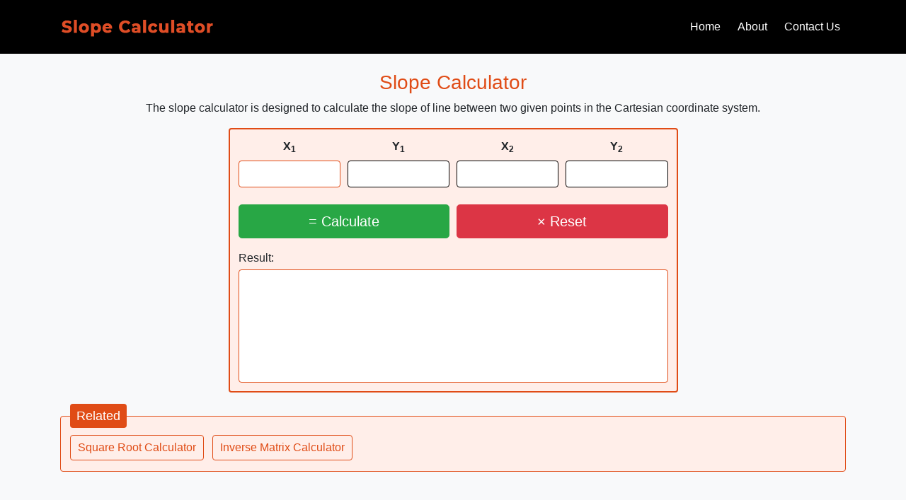

--- FILE ---
content_type: text/html; charset=utf-8
request_url: https://slope-calculator.net/
body_size: 3892
content:
<!DOCTYPE html>
<html lang="en">
<head>
<meta charset="utf-8">
<meta name="viewport" content="width=device-width, initial-scale=1">
<title>Slope Calculator</title>
<link rel="alternate" href="https://slope-calculator.net" hreflang="en-us" />
<meta name="robots" content="index, follow">
<link rel="canonical" href="https://slope-calculator.net" />
<meta name="description" content="The slope calculator is designed to calculate the slope of line between two given points in the Cartesian coordinate system.">
<link rel="apple-touch-icon" sizes="180x180" href="https://slope-calculator.net/img/apple-touch-icon.png">
<link rel="icon" type="image/png" sizes="16x16" href="https://slope-calculator.net/img/favicon.png">
<link rel="icon" type="image/png" sizes="32x32" href="https://slope-calculator.net/img/favicon-32x32.png">
<link href="https://slope-calculator.net/css/bootstrap.min.css" rel="stylesheet">
<style>
	body{padding-top:0px;}
	.bg-dark{background-color:#000 !important;}
	h1,h2,h3,h4,h5,h6{color:#e04c16;}
	h1{font-size:28px;}
	h2,h3{font-size:25px;}
	.w-200{width:200px;}
	h4{font-size:22px;}
	h5{font-size:20px;}
	.f-18{font-size:18px;}
	.f-20{font-size:20px;}
	.f-22{font-size:22px;}
	a{color:#e04c16;}
	.b-2{border:2px solid #000;}
	.red{color:red;}
	a:hover{color:#28a745;text-decoration:none;}
	a:focus{text-decoration:none;}
	.highlight {background-color: #ffeee9;padding: 15px;display: inline-block;width: 100%;margin-bottom: 15px;border: 2px solid #e04c16;font-size: 18px;}
	.accordion p{margin-bottom:0;}
	.accordion .btn-link{color:#e04c16;font-size: 18px;font-weight: 500;text-align:left;}
	.accordion .btn-link:hover{color:#333;text-decoration:none;}
	.accordion .btn-link:focus{text-decoration:none;}
	.card-header{padding: 0.3rem 0.5rem;}
	.card{border: 2px solid #e04c16;}
	.card-header{padding: 0.3rem 0.5rem;background-color: #ffeee9;border-bottom: 1px solid #e04c16;}
	.w-100{width:100%;}
	.form-control{border:1px solid #000;}
	.read{background-color:#f8f9fa;color:#000;font-size:18px;font-weight:500;}
	.vam{vertical-align:middle;}
	.sign{background-color:#000000;height:1px;}
	.form-group {margin-bottom: 0.5rem;}
	.char{padding: 8px;border: 2px solid #000;background: #333;}
	.navbar-dark .navbar-nav .nav-link{color:#fff;}
	.slope_calc{padding: 12px;border: 2px solid #e04c16;background: #ffeee9;border-radius:0.25rem;}
	.math {font-family: times new roman;font-size: 1.6em;padding-left: 6px;font-weight: 400;}
	#final_result{color: #000;background-color:#fff;padding:10px;width:100%;border: 1px solid #e04c16;font-size: 18px;border-radius:0.25rem;min-height:160px;}
	.other_tool {background-color: #e04c16;padding: 5px 10px;color: #fff;margin-right: 8px;border: 2px solid #000;display: inline-block;margin-bottom: 10px;}
	.other_tool:hover{color:#fff;background-color:#000}
	.ad{text-align: center;display:inline-block;width: 100%;overflow:hidden;}
	.ofh{overflow:hidden;}
	fieldset {background: #ffeee9;padding: .3em .8em;border: 1px solid #e04c16;border-radius:0.25rem;}
	fieldset legend {margin-bottom: 5px;width: auto;background: #e04c16;color: #fff;font-size: 18px;padding: .2em .5em;border-radius:0.25rem;}
	fieldset a {display: inline-block;padding: 5px 10px;color: #e04c16;margin-bottom: 10px;border-radius:0.25rem;margin-right: 8px;border: 1px solid #e04c16;}
	fieldset a:hover{color:#fff;background-color:#c93b07;}
	.form-control:focus{box-shadow:none; border-color:#e04c16;}
	header{position: relative;z-index: 2;display: block;}
	.header-top{background: #ffdd00;color: #1000ff;font-size: 1rem;min-height: 35px;position: relative;text-align:center;padding: 5px;}
	.header-top a{color:#000;}
	.header-top a:hover{color:#ff0000;}
	@media (min-width: 1200px){
		.container {max-width: 1140px;}
	}
	@media all and (max-width: 576px) {
		.char{padding: 2px;}
		.navbar{padding:10px;}
		.box1{padding: 10px;height: auto;}
	}
	@media (min-width: 1280px){
		.desktop{display:block;}
		.mobile{display:none;}
	}
	@media (max-width: 1280px){
		.desktop{display:none;}
		.mobile{display:block;}
	}
</style>
<script async src="https://www.googletagmanager.com/gtag/js?id=G-QS9PH2DE8V"></script>
<script>
	window.dataLayer = window.dataLayer || [];
	function gtag(){dataLayer.push(arguments);}
	gtag('js', new Date());
	gtag('config', 'G-QS9PH2DE8V');
</script>
</head>
<body>
<!-- <header>
<div class="header-top">
	<div class="container">
		<div class="row">
			<div class="col-12">
				🔥 This Website/Domain is for Sale - <a rel="nofollow" target="_blank" href="buy-inquiry.html">Make Your Offer!</a>
			</div>
		</div>
	</div>
</div> -->
<nav class="navbar navbar-expand-lg navbar-dark bg-dark">
	<div class="container">
		<a class="navbar-brand" href="https://slope-calculator.net"><img src="https://slope-calculator.net/img/logo.png" width="220" height="50" class="img-fluid" alt="Logo" /></a>
		<button class="navbar-toggler" type="button" data-toggle="collapse" data-target="#navbarResponsive" aria-controls="navbarResponsive" aria-expanded="false" aria-label="Toggle navigation"><span class="navbar-toggler-icon"></span></button>
		<div class="collapse navbar-collapse" id="navbarResponsive">
			<ul class="navbar-nav ml-auto">
				<li class="nav-item mr-2">
					<a class="nav-link" href="https://slope-calculator.net/">Home</a>
				</li>
				<li class="nav-item mr-2">
					<a class="nav-link" href="https://slope-calculator.net/about.html">About</a>
				</li>
				<li class="nav-item">
					<a class="nav-link" href="https://slope-calculator.net/contact.html">Contact Us</a>
				</li>
			</ul>
		</div>
	</div>
</nav>
<!-- </header> -->
<div class="bg-light">
<div class="container">
	<div class="row">
		<div class="col-lg-12 mt-4 mb-5">
			<h1 class="text-center">Slope Calculator</h1>
			<p class="mb-3 text-center">The slope calculator is designed to calculate the slope of line between two given points in the Cartesian coordinate system.</p>
			<!-- <div class="ofh mb-3">
				<div id="ezoic-pub-ad-placeholder-117"></div>
			</div> -->
			<div class="row">
				<div class="col-lg-7 col-md-10 col-12 mx-auto">
					<div class="slope_calc">
						<form id="slopeform" name="slopeform" autocomplete="off">
							<div class="form-row text-center">
								<div class="col-3">
									<label for="x1"><strong>X<sub>1</sub></strong></label>
									<input type="text" id="x1" autofocus class="form-control"/>
								</div>
								<div class="col-3">
									<label for="y1"><strong>Y<sub>1</sub></strong></label>
									<input type="text" id="y1" class="form-control"/>
								</div>
								<div class="col-3">
									<label for="x2"><strong>X<sub>2</sub></strong></label>
									<input type="text" id="x2" class="form-control"/>
								</div>
								<div class="col-3">
									<label for="y2"><strong>Y<sub>2</sub></strong></label>
									<input type="text" id="y2" class="form-control"/>
								</div>
							</div>
							<div class="form-row mt-4">
								<div class="col">
									<button type="button" onclick="slope_calc()" class="btn btn-lg btn-success w-100">= Calculate</button>
								</div>
								<div class="col">
									<button type="reset" id="reset" class="btn btn-lg btn-danger w-100">&times; Reset</button>
								</div>
							</div>
							<div class="form-row mt-3">
								<div class="col-12">
									<label class="mb-1">Result:</label>
									<div id="final_result"></div>
								</div>
							</div>
						</form>
					</div>
					
				</div>
				<!-- <div class="col-lg-5 col-md-4 col-12 mt-md-0 mt-3">
					<div class="ofh">
						<div id="ezoic-pub-ad-placeholder-114"></div>
					</div>
				</div> -->
			</div>
			<!-- <div class="ofh mt-3 w-100">
				<div id="ezoic-pub-ad-placeholder-103"></div>
			</div> -->
			<div class="mt-3">
				<fieldset>
					<legend>Related</legend>
					<a target="_blank" href="https://square-root-calculator.com">Square Root Calculator</a> <a target="_blank" href="https://matrix-calculator.net">Inverse Matrix Calculator</a>
				</fieldset>
			</div>
		</div>
	</div>
</div>
</div>
<div class="container">
	<div class="row">
		<div class="col-lg-12 mt-5 mb-5">
			<h2 class="mb-3">How to Use the Slope Calculator?</h2>
			<ol>
				<li>Firstly, input the values for the two-dimensional coordinate points (X<sub>1</sub>, Y<sub>1</sub>) and (X<sub>2</sub>, Y<sub>2</sub>).</li>
				<li>Press the 'Calculate' button.</li>
				<li>As a result, the tool shows the Slope (m), Angle (θ), Distance (d), ΔX, and ΔY results.</li>
			</ol>
			
			<h3 class="mt-5 mb-3">What is Slope?</h3>
			<p>The slope is the amount of slant that the line has. Its value can be zero, positive, negative, or undefined. Most importantly, two coordinate point values are needed to find the slope.</p>
			
			<h3 class="mt-5 mb-3">Slope Formula</h3>
			<p>The following formula is used to find the slope of the line.</p>
			<div class="highlight rounded">
				<div class="form-row">
					<div class="col-md-6 col-12">
						<table class="mb-3 font-weight-bold">
							<tbody>
								<tr>
								<td>m =&nbsp;&nbsp;</td>
								<td><table cellpadding="0"><tbody><tr><td>y<sub>2</sub> - y<sub>1</sub></td></tr><tr><td class="sign"></td></tr><tr><td>x<sub>2</sub> - x<sub>1</sub></td></tr></tbody></table></td>
								<td>&nbsp;&nbsp;=&nbsp;&nbsp;</td>
								<td><table cellpadding="0"><tbody><tr><td>ΔY</td></tr><tr><td class="sign"></td></tr><tr><td>ΔX</td></tr></tbody></table></td>
								<td>&nbsp;&nbsp;=&nbsp;&nbsp;tan(θ)</td>
								</tr>
							</tbody>
						</table>
						<p>Where,</p>
						<p><strong>m</strong> = Slope</p>
						<p><strong>(x<sub>1</sub>, y<sub>1</sub>) and (x<sub>2</sub>, y<sub>2</sub>)</strong> = Coordinate Points</p>
						<p class="mb-0"><strong>tan(θ)</strong> = Angle of Incline</p>
					</div>
					<div class="col-md-6 col-12 mt-4 mt-md-0">
						<img src="https://slope-calculator.net/img/slope-formula.png" loading="lazy" width="250" height="215" alt="Slope Formula" />
					</div>
				</div>
			</div>
			
			<h3 class="mt-5 mb-3">Distance Formula</h3>
			<p>The following formula is used to find the distance.</p>
			<div class="highlight rounded">
				<p class="font-weight-bold">Distance (d) = √(ΔX<sup>2</sup> + ΔY<sup>2</sup>)</p>
				<p>OR</p>
				<p class="mb-0 font-weight-bold">Distance (d) = √(x<sub>2</sub> - x<sub>1</sub>)<sup>2</sup> + (y<sub>2</sub> - y<sub>1</sub>)<sup>2</sup></p>
			</div>
			
			<h3 class="mt-5 mb-3">How to Find a Slope?</h3>
			<p>Let's take an example to understand the calculation.</p>
			<div class="highlight rounded">
				<h4 class="mb-3">Example:</h4>
				<p>Find the slope of line that passes through the Coordinate Points <strong>(x<sub>1</sub>, y<sub>1</sub>) = (5, 10)</strong> and <strong>(x<sub>2</sub>, y<sub>2</sub>) = (8, 18)</strong>.</p>
				<p>Here,<br>
				x<sub>1</sub> = 5<br>
				y<sub>1</sub> = 10<br>
				x<sub>2</sub> = 8<br>
				y<sub>2</sub> = 18</p>
				<p>Now place the above values in the slope formula.</p>
				<table class="mb-3 font-weight-bold">
					<tbody>
						<tr>
							<td>m =&nbsp;&nbsp;</td>
							<td><table cellpadding="0"><tbody><tr><td>y<sub>2</sub> - y<sub>1</sub></td></tr><tr><td class="sign"></td></tr><tr><td>x<sub>2</sub> - x<sub>1</sub></td></tr></tbody></table></td>
						</tr>
					</tbody>
				</table>
				<table class="mb-3 text-center">
					<tbody>
						<tr>
							<td>m =&nbsp;&nbsp;</td>
							<td><table cellpadding="0"><tbody><tr><td>18 - 10</td></tr><tr><td class="sign"></td></tr><tr><td>8 - 5</td></tr></tbody></table></td>
						</tr>
					</tbody>
				</table>
				<table class="mb-3">
					<tbody>
						<tr>
							<td>=&nbsp;&nbsp;</td>
							<td><table cellpadding="0"><tbody><tr><td>8</td></tr><tr><td class="sign"></td></tr><tr><td>3</td></tr></tbody></table></td>
						</tr>
					</tbody>
				</table>
				<p>= 2.6667</p>
				<p class="mb-0">So, the <strong>Slope (m) = 2.6667</strong>.</p>
			</div>
		</div>
	</div>
</div>
<!-- <div class="modal fade" id="SaleModal" tabindex="-1" role="dialog" aria-labelledby="SaleModalCenterTitle" aria-hidden="true">
	<div class="modal-dialog modal-dialog-centered" role="document">
		<div class="modal-content text-center">
			<div class="modal-header justify-content-center">
				<h4 class="modal-title f-22" id="SaleModalCenterTitle">This Website/Domain is for Sale! </h4>
			</div>
			<div class="modal-body">
				<h5 class="mb-2">Price: $300</h5>
				<p>(Limited time offer)</p>
				<p>Domain Age: 4 years</p>
				<p class="mb-0">Contact us at: <strong>sohampansuriya@gmail.com</strong></p>
			</div>
			<div class="modal-footer justify-content-center">
				<button type="button" class="btn btn-danger" data-dismiss="modal">&times; Close</button>
			</div>
		</div>
	</div>
</div> -->
<footer class="py-3 bg-dark">
	<div class="container">
		<p class="text-center text-white"><a href="https://slope-calculator.net/about.html">About</a> | <a href="https://slope-calculator.net/contact.html">Contact</a> | <a href="https://slope-calculator.net/privacy-policy.html">Privacy</a> | <a href="https://slope-calculator.net/disclaimer.html">Disclaimer</a></p>
		<p class="text-white text-center">Interested in Buying this Domain or Website? <a rel="nofollow" target="_blank" href="buy-inquiry.html">Inquire Here</a></p>
		<p class="m-0 text-center text-white">Copyright &copy; <span class="c_year"></span> | All Rights Reserved.</p>
	</div>
</footer>
<script src="https://slope-calculator.net/js/jquery.min.js"></script>
<script defer src="https://slope-calculator.net/js/bootstrap.min.js"></script>
<script defer src="https://slope-calculator.net/js/main.js"></script>
<script>
/* $(window).on('load', function() {
	var delayMs = 1500;
	setTimeout(function(){
        $('#SaleModal').modal({backdrop: 'static', keyboard: false, show: true});
    }, delayMs);
}); */
</script>
</body>
</html>

--- FILE ---
content_type: application/javascript; charset=utf-8
request_url: https://slope-calculator.net/js/main.js
body_size: 849
content:
function str2num(s)
{
   s=s.toString().trim().replace(/(\d)(\s+)(?=\d)/gm,"$1+").replace(/,(?=[^,]*$)/, '.').replace(/[^-()e\d/*+.]/g, '');
   if( s=='' ) return 0;
   return Function('"use strict";return ('+s+')')();
}
function roundnum2(x,p) {
	var i;
	var n=parseFloat(x);
	var m=n.toFixed(p);
	var y=String(m);
	i=y.length;
	j=y.indexOf('.');
	if( i>j && j!=-1 ) 
	{
		while(i>0)
		{
			if(y.charAt(--i)=='0')
				y = removeAt(y,i);
			else
				break;
		}
		if(y.charAt(i)=='.')
			y = removeAt(y,i);
	}
	return y;
}
function removeAt(s,i) {
	s = s.substring(0,i)+s.substring(i+1,s.length);
	return s;
}
window.addEventListener("DOMContentLoaded",function() { 
	document.getElementById("slopeform").onkeypress = function(e) { if( e.keyCode==13 ) slope_calc(); };
});
function slope_calc() {
	
	var x1 = Number($("#x1").val());
	var y1 = Number($("#y1").val());
	var x2 = Number($("#x2").val());
	var y2 = Number($("#y2").val());
	
	if(x1=="" || x2=="" || y1=="" || y2=="")
	{
		alert('Please enter all the values.');
		return false;
	}
	
	//$('.result').removeClass('d-none');
	slope = (y2 - y1) / (x2 - x1);
	f_slope = slope.toFixed(3);
	var delta_x = (x2 - x1).toFixed(2);
	var delta_y = (y2 - y1).toFixed(2);
	
	var square_x = Math.pow(delta_x, 2);
	var square_y = Math.pow(delta_y, 2);
	
	var together = square_x + square_y;
	var distance = Math.sqrt(together).toFixed(8);
	
	x = str2num(slope.toFixed(8));
	s2 = Math.atan(x);
	s1 = s2*180/Math.PI;
	s1 = roundnum2(s1,8);
	
	var result;
	result = "<strong>Slope (m):</strong> &nbsp;&nbsp;"+f_slope+"<br><strong>Angle (θ):</strong> &nbsp;&nbsp;"+s1+"°"+"<br><strong>Distance (d): &nbsp;&nbsp;</strong>"+distance+"<br><strong>ΔX:</strong> &nbsp;&nbsp;"+Math.abs(delta_x).toFixed(2)+"<br><strong>ΔY:</strong> &nbsp;&nbsp;"+Math.abs(delta_y).toFixed(2);
	
	$("#final_result").html(result);
}
$( document ).ready(function() {
	$('#reset').click(function(){
		$("#x1,#x2,#y1,#y2").val('');
		$("#final_result").html('');
		//$('.result').addClass('d-none');
		$('#x1').focus();
	});
});